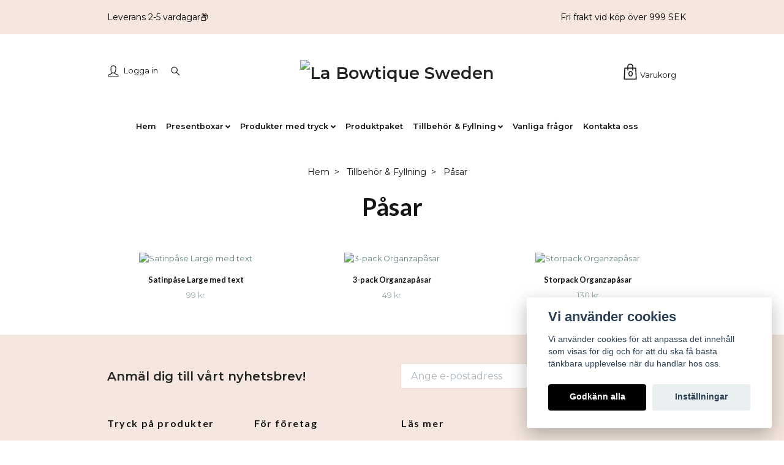

--- FILE ---
content_type: text/html; charset=utf-8
request_url: https://labowtique.se/tillbehor-fyllning/pasar
body_size: 17377
content:
<!DOCTYPE html>
<html class="no-javascript" lang="sv">
<head><meta property="ix:host" content="cdn.quickbutik.com/images"><meta http-equiv="Content-Type" content="text/html; charset=utf-8">
<title>Påsar - Tillbehör &amp; Fyllning - La Bowtique Sweden</title>
<meta name="author" content="Quickbutik">
<meta name="description" content="Satinpåsar med tryck och organzapåsar. Slå in dina presenter i lyxiga påsar av hög kvalitet.">
<meta property="og:description" content="Satinpåsar med tryck och organzapåsar. Slå in dina presenter i lyxiga påsar av hög kvalitet.">
<meta property="og:title" content="Påsar - Tillbehör &amp; Fyllning - La Bowtique Sweden">
<meta property="og:url" content="https://labowtique.se/tillbehor-fyllning/pasar">
<meta property="og:site_name" content="La Bowtique Sweden">
<meta property="og:type" content="website">
<meta property="og:image" content="">
<meta property="twitter:card" content="summary">
<meta property="twitter:title" content="La Bowtique Sweden">
<meta property="twitter:description" content="Satinpåsar med tryck och organzapåsar. Slå in dina presenter i lyxiga påsar av hög kvalitet.">
<meta property="twitter:image" content="">
<meta name="viewport" content="width=device-width, initial-scale=1, maximum-scale=1">
<script>document.documentElement.classList.remove('no-javascript');</script><!-- Vendor Assets --><link rel="stylesheet" href="https://use.fontawesome.com/releases/v5.10.0/css/all.css">
<link href="https://storage.quickbutik.com/stores/33907Y/templates/nova-canvas/css/assets.min.css?6755" rel="stylesheet">
<!-- Theme Stylesheet --><link href="https://storage.quickbutik.com/stores/33907Y/templates/nova-canvas/css/theme-main.css?6755" rel="stylesheet">
<link href="https://storage.quickbutik.com/stores/33907Y/templates/nova-canvas/css/theme-sub.css?6755" rel="stylesheet">
<link href="https://storage.quickbutik.com/stores/33907Y/templates/nova-canvas/css/custom.css?6755" rel="stylesheet">
<!-- Google Fonts --><link href="//fonts.googleapis.com/css?family=Montserrat:400,600%7CLato:400,700" rel="stylesheet" type="text/css"  media="all" /><!-- Favicon--><link rel="icon" type="image/png" href="https://cdn.quickbutik.com/images/33907Y/templates/nova-canvas/assets/favicon.png?s=6755&auto=format">
<link rel="canonical" href="https://labowtique.se/tillbehor-fyllning/pasar">
<!-- Tweaks for older IEs--><!--[if lt IE 9]>
      <script src="https://oss.maxcdn.com/html5shiv/3.7.3/html5shiv.min.js"></script>
      <script src="https://oss.maxcdn.com/respond/1.4.2/respond.min.js"></script
    ><![endif]--><style>.hide { display: none; }</style>
<script type="text/javascript" defer>document.addEventListener('DOMContentLoaded', () => {
    document.body.setAttribute('data-qb-page', 'list');
});</script><script src="/assets/shopassets/cookieconsent/cookieconsent.js?v=230"></script>
<style>
    :root {
        --cc-btn-primary-bg: #000000 !important;
        --cc-btn-primary-text: #fff !important;
        --cc-btn-primary-hover-bg: #000000 !important;
        --cc-btn-primary-hover-text: #fff !important;
    }
</style>
<style>
    html.force--consent,
    html.force--consent body{
        height: auto!important;
        width: 100vw!important;
    }
</style>

    <script type="text/javascript">
    var qb_cookieconsent = initCookieConsent();
    var qb_cookieconsent_blocks = [{"title":"Vi anv\u00e4nder cookies","description":"Vi anv\u00e4nder cookies f\u00f6r att anpassa det inneh\u00e5ll som visas f\u00f6r dig och f\u00f6r att du ska f\u00e5 b\u00e4sta t\u00e4nkbara upplevelse n\u00e4r du handlar hos oss."},{"title":"N\u00f6dv\u00e4ndiga cookies *","description":"Dessa cookies \u00e4r n\u00f6dv\u00e4ndiga f\u00f6r att butiken ska fungera korrekt och g\u00e5r inte att st\u00e4nga av utan att beh\u00f6va l\u00e4mna denna webbplats. De anv\u00e4nds f\u00f6r att funktionalitet som t.ex. varukorg, skapa ett konto och annat ska fungera korrekt.","toggle":{"value":"basic","enabled":true,"readonly":true}},{"title":"Statistik och prestanda","description":"Dessa cookies g\u00f6r att vi kan r\u00e4kna bes\u00f6k och trafik och d\u00e4rmed ta reda p\u00e5 saker som vilka sidor som \u00e4r mest popul\u00e4ra och hur bes\u00f6karna r\u00f6r sig p\u00e5 v\u00e5r webbplats. All information som samlas in genom dessa cookies \u00e4r sammanst\u00e4lld, vilket inneb\u00e4r att den \u00e4r anonym. Om du inte till\u00e5ter dessa cookies kan vi inte ge dig en lika skr\u00e4ddarsydd upplevelse.","toggle":{"value":"analytics","enabled":false,"readonly":false},"cookie_table":[{"col1":"_ga","col2":"google.com","col3":"2 years","col4":"Google Analytics"},{"col1":"_gat","col2":"google.com","col3":"1 minute","col4":"Google Analytics"},{"col1":"_gid","col2":"google.com","col3":"1 day","col4":"Google Analytics"}]},{"title":"Marknadsf\u00f6ring","description":"Dessa cookies st\u00e4lls in via v\u00e5r webbplats av v\u00e5ra annonseringspartner f\u00f6r att skapa en profil f\u00f6r dina intressen och visa relevanta annonser p\u00e5 andra webbplatser. De lagrar inte direkt personlig information men kan identifiera din webbl\u00e4sare och internetenhet. Om du inte till\u00e5ter dessa cookies kommer du att uppleva mindre riktad reklam.","toggle":{"value":"marketing","enabled":false,"readonly":false}}];
</script>
    <!-- Google Analytics 4 -->
    <script async src="https://www.googletagmanager.com/gtag/js?id=G-RP4G4GQWEP"></script>
    <script>
        window.dataLayer = window.dataLayer || [];
        function gtag(){dataLayer.push(arguments);}

        gtag('consent', 'default', {
            'analytics_storage': 'denied',
            'ad_storage': 'denied',
            'ad_user_data': 'denied',
            'ad_personalization': 'denied',
            'wait_for_update': 500,
        });

        const getConsentForCategory = (category) => (typeof qb_cookieconsent == 'undefined' || qb_cookieconsent.allowedCategory(category)) ? 'granted' : 'denied';

        if (typeof qb_cookieconsent == 'undefined' || qb_cookieconsent.allowedCategory('analytics') || qb_cookieconsent.allowedCategory('marketing')) {
            const analyticsConsent = getConsentForCategory('analytics');
            const marketingConsent = getConsentForCategory('marketing');

            gtag('consent', 'update', {
                'analytics_storage': analyticsConsent,
                'ad_storage': marketingConsent,
                'ad_user_data': marketingConsent,
                'ad_personalization': marketingConsent,
            });
        }

        // Handle consent updates for GA4
        document.addEventListener('QB_CookieConsentAccepted', function(event) {
            const cookie = qbGetEvent(event).cookie;
            const getConsentLevel = (level) => (cookie && cookie.level && cookie.level.includes(level)) ? 'granted' : 'denied';

            gtag('consent', 'update', {
                'analytics_storage': getConsentLevel('analytics'),
                'ad_storage': getConsentLevel('marketing'),
                'ad_user_data': getConsentLevel('marketing'),
                'ad_personalization': getConsentLevel('marketing'),
            });
        });

        gtag('js', new Date());
        gtag('config', 'G-RP4G4GQWEP', { 'allow_enhanced_conversions' : true } );
gtag('event', 'view_item_list', JSON.parse('{"item_list_name":"P\u00e5sar","items":[{"item_id":"28"},{"item_id":"39"},{"item_id":"153"}]}'));

        const gaClientIdPromise = new Promise(resolve => {
            gtag('get', 'G-RP4G4GQWEP', 'client_id', resolve);
        });
        const gaSessionIdPromise = new Promise(resolve => {
            gtag('get', 'G-RP4G4GQWEP', 'session_id', resolve);
        });

        Promise.all([gaClientIdPromise, gaSessionIdPromise]).then(([gaClientId, gaSessionId]) => {
            var checkoutButton = document.querySelector("a[href='/cart/index']");
            if (checkoutButton) {
                checkoutButton.onclick = function() {
                    var query = new URLSearchParams({
                        ...(typeof qb_cookieconsent == 'undefined' || qb_cookieconsent.allowedCategory('analytics') ? {
                            gaClientId,
                            gaSessionId,
                        } : {}),
                        consentCategories: [
                            ...(typeof qb_cookieconsent == 'undefined' || qb_cookieconsent.allowedCategory('analytics')) ? ['analytics'] : [],
                            ...(typeof qb_cookieconsent == 'undefined' || qb_cookieconsent.allowedCategory('marketing')) ? ['marketing'] : [],
                        ],
                    });
                    this.setAttribute("href", "/cart/index?" + query.toString());
                };
            }
        });
    </script>
    <!-- End Google Analytics 4 --></head>
<body>
 
    <header class="header">
<!-- Section: Top Bar-->
<div class="top-bar py-1  text-sm">
  <div class="container">
    <div class="row align-items-center top-bar-height">
      <div class="col-12 col-lg-auto">

        <ul class="row mb-0 justify-content-center justify-content-lg-start list-unstyled">
          <li
            class="list-inline-item col-auto ">
            <span>Leverans 2-5 vardagar📦</span>
          </li>

          <!-- Component: Language Dropdown-->

          <!-- Component: Tax Dropdown-->


          <!-- Currency Dropdown-->

        </ul>

      </div>
      
      
      <!-- Component: Top information -->
      <div class="mt-2 mt-lg-0 col-12 col-lg d-none d-sm-flex text-center text-lg-right px-0">
        <span class="w-100">Fri frakt vid köp över 999 SEK</span>
      </div>

    </div>
  </div>
</div>
<!-- /Section: Top Bar -->

<!-- Section: Header variant -->
<!-- Section: Main Header -->
<nav class="navbar-expand-lg navbar-position navbar-light py-0 header-bgcolor fixed-mobile" style="background-color: #ffffff !important;">
  <div class="container">
    <div class="row">
      <div class="navbar col-12 justify-content-center py-lg-4">
        <div class="list-inline-item order-0 d-lg-none col p-0">
          <a href="#" data-toggle="modal" data-target="#sidebarLeft" class="color-text-base header-textcolor">
            <svg class="svg-icon header_textcolor mainmenu-icon">
              <use xlink:href="#menu-hamburger-1"></use>
            </svg>
          </a>
        </div>
        
        <ul class="list-inline order-1 mb-0 col-4 p-0 d-none d-lg-block">
          <li class="list-inline-item mr-3 d-lg-inline-block d-none">
            <a href="/customer/login" class="p-0 d-flex align-items-center color-text-base header-textcolor">
              <svg class="svg-icon color-text-base header-textcolor">
                <use xlink:href="#avatar-1"></use>
              </svg>
              <span
                class="pl-2">Logga in</span>
            </a>
          </li>
          
          
          <li class="list-inline-item mr-3 d-lg-inline-block d-none">
            <a href="#" id="headertwo_searchicon" class="p-0 d-flex align-items-center color-text-base header-textcolor">
              <svg class="svg-icon color-text-base header-textcolor">
                <use xlink:href="#search-1"></use>
              </svg>
            </a>
          </li>
        <form action="/shop/search" id="headertwo_searchinput" method="get"
          class="order-lg-1 my-lg-0 flex-grow-1 col-4 top-searchbar text-center mx-auto pl-0" style="display: none">
          <div class="search-wrapper input-group">
            <input type="text" name="s" placeholder="Sök produkt" aria-label="Search"
              aria-describedby="button-search-desktop" class="form-control pl-3 border-0" />
            <div class="input-group-append ml-0">
              <button id="button-search-desktop" type="submit" class="btn py-0 btn-underlined border-0 color-text-base header-textcolor">
                Sök
              </button>
            </div>
          </div>
        </form>
        </ul>
        
        <div class="col-4 m-0 p-0 order-1 order-lg-2 text-center">
          <a href="https://labowtique.se" title="La Bowtique Sweden"
            class="navbar-brand text-center text-md-left py-3 px-0">
            
            <img alt="La Bowtique Sweden" class="img-fluid img-logo"
              src="https://cdn.quickbutik.com/images/33907Y/templates/nova-canvas/assets/logo.png?s=6755&auto=format">
          </a>
        </div>
        
        <ul class="list-inline order-2 order-lg-3 mb-0 text-right col-4 p-0">
           <li class="list-inline-item">
            <a href="#" data-toggle="modal" data-target="#sidebarCart"
              class="position-relative text-hover-primary align-items-center qs-cart-view">
              <div class="text-center position-relative">
                  <div class="navbar-icon-badge icon-count-inside primary-bg basket-count-items color-text-base header-textcolor">0</div>
                  <svg class="svg-icon mainmenu-icon color-text-base header-textcolor">
                    <use xlink:href="#shopping-bag-1"></use>
                  </svg>
              
              <span class="d-none d-sm-inline color-text-base header-textcolor">Varukorg</span>
            </div>
            </a>
          </li>
          
        </ul>
          
      </div>
    </div>
    
    <ul class="navbar-bg mainmenu_font_size d-none d-lg-block container navbar-nav d-none d-lg-flex mt-lg-0 py-2 flex-wrap justify-content-center px-0">
      <li class="nav-item ">
        <a href="/" title="Hem" class="nav-link pl-0 ">Hem</a>
      </li>
      <li class="nav-item has-dropdown on-hover">
        <a href="/presentboxar" aria-haspopup="true" aria-expanded="false" class="nav-link dropdown-toggle pl-0">Presentboxar</a>
        <ul class="dropdown-menu dropdown-menu-first">

          <li><a class="dropdown-item " href="/presentboxar/personliga-boxar">Personliga boxar</a></li>


          <li><a class="dropdown-item " href="/presentboxar/proposalboxar">Proposalboxar</a></li>


          <li><a class="dropdown-item " href="/presentboxar/presentkortslador">Presentkortslådor</a></li>


          <li><a class="dropdown-item " href="/presentboxar/presentpasar">Presentpåsar</a></li>


          <li><a class="dropdown-item " href="/presentboxar/fodelsedagsboxar">Födelsedagsboxar</a></li>


          <li><a class="dropdown-item " href="/presentboxar/babyboxar">Baby presentboxar</a></li>


          <li><a class="dropdown-item " href="/presentboxar/examensboxar">Examensboxar</a></li>


          <li><a class="dropdown-item " href="/presentboxar/boxar-med-logotyp">Boxar med logotyp</a></li>


          <li><a class="dropdown-item " href="/presentboxar/boxar-utan-text">Boxar utan text</a></li>


        </ul>
      </li>
      <li class="nav-item has-dropdown on-hover">
        <a href="/produkter-med-tryck" aria-haspopup="true" aria-expanded="false" class="nav-link dropdown-toggle pl-0">Produkter med tryck</a>
        <ul class="dropdown-menu dropdown-menu-first">

          <li><a class="dropdown-item " href="/produkter-med-tryck/glas-muggar">Glas &amp; Muggar</a></li>


          <li><a class="dropdown-item " href="/produkter-med-tryck/fickpluntor-och-shakerset">Fickpluntor &amp; Shakers</a></li>


          <li><a class="dropdown-item " href="/produkter-med-tryck/flasketiketter">Flasketiketter</a></li>


          <li><a class="dropdown-item " href="/produkter-med-tryck/etiketter">Etiketter</a></li>


          <li><a class="dropdown-item " href="/produkter-med-tryck/vinyltext">Vinyltext</a></li>


          <li><a class="dropdown-item " href="/produkter-med-tryck/gastbocker-pennor">Gästböcker</a></li>


          <li><a class="dropdown-item " href="/produkter-med-tryck/klader">Kläder</a></li>


          <li><a class="dropdown-item " href="/produkter-med-tryck/ordensband">Ordensband</a></li>


          <li><a class="dropdown-item " href="/produkter-med-tryck/accessoarer">Accessoarer</a></li>


          <li><a class="dropdown-item " href="/produkter-med-tryck/tygpasar">Tygpåsar</a></li>


          <li><a class="dropdown-item " href="/produkter-med-tryck/babyprodukter">Babyprodukter</a></li>


        </ul>
      </li>
      <li class="nav-item ">
        <a href="/produktpaket" title="Produktpaket" class="nav-link pl-0 ">Produktpaket</a>
      </li>
      <li class="nav-item has-dropdown on-hover">
        <a href="/tillbehor-fyllning" aria-haspopup="true" aria-expanded="false" class="nav-link dropdown-toggle pl-0">Tillbehör &amp; Fyllning</a>
        <ul class="dropdown-menu dropdown-menu-first">

          <li><a class="dropdown-item " href="/tillbehor-fyllning/strimlat-papper-traull">Strimlat papper &amp; Träull</a></li>


          <li><a class="dropdown-item " href="/tillbehor-fyllning/satinband">Satinband</a></li>


          <li><a class="dropdown-item " href="/tillbehor-fyllning/sigill">Sigill</a></li>


          <li><a class="dropdown-item " href="/tillbehor-fyllning/hangetiketter">Hängetiketter</a></li>


          <li><a class="dropdown-item " href="/tillbehor-fyllning/etiketter">Etiketter</a></li>


          <li><a class="dropdown-item " href="/tillbehor-fyllning/gratulationskort">Gratulationskort</a></li>


          <li><a class="dropdown-item active" href="/tillbehor-fyllning/pasar">Påsar</a></li>


        </ul>
      </li>
      <li class="nav-item ">
        <a href="/sidor/faq" title="Vanliga frågor" class="nav-link pl-0 ">Vanliga frågor</a>
      </li>
      <li class="nav-item ">
        <a href="/contact" title="Kontakta oss" class="nav-link pl-0 ">Kontakta oss</a>
      </li>
    </ul>
    
  </div>
</nav>
<!-- /Section: Main Header -->
<!-- Section: Header variant -->

<!-- Section: Main Menu -->
<div id="sidebarLeft" tabindex="-1" role="dialog" aria-hidden="true" class="modal fade modal-left">
  <div role="document" class="modal-dialog">
    <div class="modal-content">
      <div class="modal-header pb-0 border-0 d-block">
        <div class="row">
        <form action="/shop/search" method="get" class="col d-lg-flex w-100 my-lg-0 mb-2 pt-1">
          <div class="search-wrapper input-group">
            <input type="text" name="s" placeholder="Sök produkt" aria-label="Search"
              aria-describedby="button-search" class="form-control pl-3 border-0 mobile-search" />
            <div class="input-group-append ml-0">
              <button id="button-search" type="submit" class="btn py-0 btn-underlined border-0">
                <svg class="svg-icon navbar-icon">
                  <use xlink:href="#search-1"></use>
                </svg>
              </button>
            </div>
          </div>
        </form>
        <button type="button" data-dismiss="modal" aria-label="Close" class="close col-auto close-rotate p-0 m-0">
          <svg class="svg-icon w-3rem h-3rem svg-icon-light align-middle">
            <use xlink:href="#close-1"></use>
          </svg>
        </button>
        </div>
      </div>
      <div class="modal-body pt-0">
        <div class="px-2 pb-5">

          <ul class="nav flex-column mb-5">
            <li class="nav-item ">
              <a href="/" title="Hem" class="nav-link mobile-nav-link pl-0">Hem</a>
            </li>



            <li class="nav-item dropdown">

              <a href="/presentboxar" data-toggle="collapse" data-target="#cat18" aria-haspopup="true"
                aria-expanded="false"
                class="nav-link mobile-nav-link pl-0 mobile-dropdown-toggle dropdown-toggle">Presentboxar</a>

              <div id="cat18" class="collapse">
                <ul class="nav flex-column ml-3">
                  <li class="nav-item">
                    <a class="nav-link mobile-nav-link pl-0 show-all" href="/presentboxar" title="Presentboxar">Visa alla i Presentboxar</a>
                  </li>
                  <li class="nav-item">
                    <a href="/presentboxar/personliga-boxar" class="nav-link mobile-nav-link pl-0 ">Personliga boxar</a>
                  </li>

                  <li class="nav-item">
                    <a href="/presentboxar/proposalboxar" class="nav-link mobile-nav-link pl-0 ">Proposalboxar</a>
                  </li>

                  <li class="nav-item">
                    <a href="/presentboxar/presentkortslador" class="nav-link mobile-nav-link pl-0 ">Presentkortslådor</a>
                  </li>

                  <li class="nav-item">
                    <a href="/presentboxar/presentpasar" class="nav-link mobile-nav-link pl-0 ">Presentpåsar</a>
                  </li>

                  <li class="nav-item">
                    <a href="/presentboxar/fodelsedagsboxar" class="nav-link mobile-nav-link pl-0 ">Födelsedagsboxar</a>
                  </li>

                  <li class="nav-item">
                    <a href="/presentboxar/babyboxar" class="nav-link mobile-nav-link pl-0 ">Baby presentboxar</a>
                  </li>

                  <li class="nav-item">
                    <a href="/presentboxar/examensboxar" class="nav-link mobile-nav-link pl-0 ">Examensboxar</a>
                  </li>

                  <li class="nav-item">
                    <a href="/presentboxar/boxar-med-logotyp" class="nav-link mobile-nav-link pl-0 ">Boxar med logotyp</a>
                  </li>

                  <li class="nav-item">
                    <a href="/presentboxar/boxar-utan-text" class="nav-link mobile-nav-link pl-0 ">Boxar utan text</a>
                  </li>


                </ul>
              </div>
            </li>



            <li class="nav-item dropdown">

              <a href="/produkter-med-tryck" data-toggle="collapse" data-target="#cat27" aria-haspopup="true"
                aria-expanded="false"
                class="nav-link mobile-nav-link pl-0 mobile-dropdown-toggle dropdown-toggle">Produkter med tryck</a>

              <div id="cat27" class="collapse">
                <ul class="nav flex-column ml-3">
                  <li class="nav-item">
                    <a class="nav-link mobile-nav-link pl-0 show-all" href="/produkter-med-tryck" title="Produkter med tryck">Visa alla i Produkter med tryck</a>
                  </li>
                  <li class="nav-item">
                    <a href="/produkter-med-tryck/glas-muggar" class="nav-link mobile-nav-link pl-0 ">Glas &amp; Muggar</a>
                  </li>

                  <li class="nav-item">
                    <a href="/produkter-med-tryck/fickpluntor-och-shakerset" class="nav-link mobile-nav-link pl-0 ">Fickpluntor &amp; Shakers</a>
                  </li>

                  <li class="nav-item">
                    <a href="/produkter-med-tryck/flasketiketter" class="nav-link mobile-nav-link pl-0 ">Flasketiketter</a>
                  </li>

                  <li class="nav-item">
                    <a href="/produkter-med-tryck/etiketter" class="nav-link mobile-nav-link pl-0 ">Etiketter</a>
                  </li>

                  <li class="nav-item">
                    <a href="/produkter-med-tryck/vinyltext" class="nav-link mobile-nav-link pl-0 ">Vinyltext</a>
                  </li>

                  <li class="nav-item">
                    <a href="/produkter-med-tryck/gastbocker-pennor" class="nav-link mobile-nav-link pl-0 ">Gästböcker</a>
                  </li>

                  <li class="nav-item">
                    <a href="/produkter-med-tryck/klader" class="nav-link mobile-nav-link pl-0 ">Kläder</a>
                  </li>

                  <li class="nav-item">
                    <a href="/produkter-med-tryck/ordensband" class="nav-link mobile-nav-link pl-0 ">Ordensband</a>
                  </li>

                  <li class="nav-item">
                    <a href="/produkter-med-tryck/accessoarer" class="nav-link mobile-nav-link pl-0 ">Accessoarer</a>
                  </li>

                  <li class="nav-item">
                    <a href="/produkter-med-tryck/tygpasar" class="nav-link mobile-nav-link pl-0 ">Tygpåsar</a>
                  </li>

                  <li class="nav-item">
                    <a href="/produkter-med-tryck/babyprodukter" class="nav-link mobile-nav-link pl-0 ">Babyprodukter</a>
                  </li>


                </ul>
              </div>
            </li>


            <li class="nav-item ">
              <a href="/produktpaket" title="Produktpaket" class="nav-link mobile-nav-link pl-0">Produktpaket</a>
            </li>



            <li class="nav-item dropdown">

              <a href="/tillbehor-fyllning" data-toggle="collapse" data-target="#cat20" aria-haspopup="true"
                aria-expanded="false"
                class="nav-link mobile-nav-link pl-0 mobile-dropdown-toggle dropdown-toggle">Tillbehör &amp; Fyllning</a>

              <div id="cat20" class="collapse">
                <ul class="nav flex-column ml-3">
                  <li class="nav-item">
                    <a class="nav-link mobile-nav-link pl-0 show-all" href="/tillbehor-fyllning" title="Tillbehör &amp; Fyllning">Visa alla i Tillbehör &amp; Fyllning</a>
                  </li>
                  <li class="nav-item">
                    <a href="/tillbehor-fyllning/strimlat-papper-traull" class="nav-link mobile-nav-link pl-0 ">Strimlat papper &amp; Träull</a>
                  </li>

                  <li class="nav-item">
                    <a href="/tillbehor-fyllning/satinband" class="nav-link mobile-nav-link pl-0 ">Satinband</a>
                  </li>

                  <li class="nav-item">
                    <a href="/tillbehor-fyllning/sigill" class="nav-link mobile-nav-link pl-0 ">Sigill</a>
                  </li>

                  <li class="nav-item">
                    <a href="/tillbehor-fyllning/hangetiketter" class="nav-link mobile-nav-link pl-0 ">Hängetiketter</a>
                  </li>

                  <li class="nav-item">
                    <a href="/tillbehor-fyllning/etiketter" class="nav-link mobile-nav-link pl-0 ">Etiketter</a>
                  </li>

                  <li class="nav-item">
                    <a href="/tillbehor-fyllning/gratulationskort" class="nav-link mobile-nav-link pl-0 ">Gratulationskort</a>
                  </li>

                  <li class="nav-item">
                    <a href="/tillbehor-fyllning/pasar" class="nav-link mobile-nav-link pl-0 active">Påsar</a>
                  </li>


                </ul>
              </div>
            </li>


            <li class="nav-item ">
              <a href="/sidor/faq" title="Vanliga frågor" class="nav-link mobile-nav-link pl-0">Vanliga frågor</a>
            </li>


            <li class="nav-item ">
              <a href="/contact" title="Kontakta oss" class="nav-link mobile-nav-link pl-0">Kontakta oss</a>
            </li>




            <li class="nav-item">
              <a href="/customer/login" class="nav-link mobile-nav-link text-hover-primary position-relative d-flex align-items-center">
                <svg class="svg-icon navbar-icon">
                  <use xlink:href="#avatar-1"></use>
                </svg>
                <span
                  class="nav-link pl-0">Logga in</span>
              </a>
            </li>

          </ul>
        </div>
      </div>
    </div>
  </div>
</div>
<!-- /Section: Main Menu -->
</header><!-- Sidebar Cart Modal-->
<div id="sidebarCart" tabindex="-1" role="dialog" class="modal fade modal-right cart-sidebar">
  <div role="document" class="modal-dialog">
    <div class="modal-content sidebar-cart-content">
      <div class="modal-header pb-0 border-0">
        <h3 class="ml-3 color-text-base">Varukorg</h3>
        <button type="button" data-dismiss="modal" aria-label="Stäng"
          class="close modal-close close-rotate">
          <svg class="svg-icon w-3rem h-3rem svg-icon-light align-middle">
            <use xlink:href="#close-1"></use>
          </svg>
        </button>
      </div>
      <div class="modal-body sidebar-cart-body">
        <!-- Empty cart snippet-->
        <!-- In case of empty cart - display this snippet + remove .d-none-->
        <div class="qs-cart-empty  text-center mb-5">
          <svg class="svg-icon w-3rem h-3rem svg-icon-light mb-4 opacity-7">
            <use xlink:href="#retail-bag-1"></use>
          </svg>
          <p>Din varukorg är tom, men det behöver den inte vara.</p>
        </div>

        <!-- Empty cart snippet end-->
        <div class="sidebar-cart-product-wrapper qs-cart-update">

          <div id="cartitem-clone" class="navbar-cart-product clone hide">
            <input type="hidden" class="navbar-cart-product-id" value="" />
            <div class="d-flex align-items-center">
              <a class="navbar-cart-product-url pr-2" href="#">
                <img src="#" alt="" class="navbar-cart-product-image img-fluid navbar-cart-product-image" />
              </a>
              <div class="flex-grow-1">
                <a href="#" class="navbar-cart-product-link color-text-base link-animated"></a>
                <strong class="navbar-cart-product-price product-price d-block text-sm"></strong>
                <div class="d-flex max-w-100px">
                  <div class="btn btn-items btn-items-decrease text-center">-</div>
                  <input type="text" value="1" class="navbar-cart-product-qty form-control text-center input-items" />
                  <div class="btn btn-items btn-items-increase text-center">+</div>
                </div>
              </div>
              <button class="qs-cart-delete btn" data-pid="">
                <svg class="svg-icon sidebar-cart-icon color-text-base opacity-7">
                  <use xlink:href="#bin-1"></use>
                </svg>
              </button>
            </div>
          </div>


        </div>
      </div>
      <div class="modal-footer sidebar-cart-footer shadow color-text-base">
        <div class="w-100">
          <h5 class="mb-2 mb-lg-4">
            Total summa: 
            <span
              class="float-right navbar-cart-totals">0,00 SEK</span>
        </h5>   
        <a href="/cart/index" title="Till kassan" class="w-100">
            <button class="btn-height-large navbar-checkout-btn border-0 mb-2 mb-lg-4 btn btn-dark btn-block disabled">Till kassan</button>
        </a>
        <a href="#" data-dismiss="modal" class="btn btn-block color-text-base">Fortsätt att handla</a>

        </div>
      </div>
    </div>
  </div>
</div><div class="container pt-0 pt-lg-4">
            <!-- Sidebar-->
            <nav class="breadcrumb p-0" aria-label="breadcrumbs mb-0"><ul class="breadcrumb mb-0 mx-auto">
<li class="breadcrumb-item ">
<a href="/" title="Hem">Hem</a>
</li>
<li class="breadcrumb-item ">
<a href="/tillbehor-fyllning" title="Tillbehör &amp; Fyllning">Tillbehör &amp; Fyllning</a>
</li>
<li class="breadcrumb-item active">
Påsar
</li>
</ul></nav>
</div>
    
<div class="container py-0 pb-4 text-break">
  <!-- Grid -->
  <div class="products-grid">
    <!-- Hero Content-->
    <div class="hero-content pb-1 pb-lg-4">
      <div class="collection-header">
        <h1 class="text-center">Påsar</h1>
        
        
        <!-- Kategoriöversikt start -->
          
   
   
   
     
                       
   
            
   
 
        <!-- Kategoriöversikt slut -->
        
      </div>
    </div>
  </div>

  <!-- products-->
  <div data-aos="zoom-in" class="pt-3 clear-both" data-aos-delay="0">
    <section class="row">
          
          
          
          
          
          
      
      <div class="col-md-4 col-6 product" data-pid="28" data-s-price="99.00"
        data-s-title="Satinpåse Large med text">
        <div></div>
        <div data-aos="zoom-in" data-aos-delay="0" class="aos-init aos-animate">
          <div class="product-image mb-md-3">
          
          <a href="/tillbehor-fyllning/satinpase-large-med-text">
            <div class="product-swap-image text-center  product-swap-image-effect">
              <img
                src="https://cdn.quickbutik.com/images/33907Y/products/64e138ffda9a8.png?w=350&h=350&fit=crop&auto=format"
                alt="Satinpåse Large med text"
                class="product-swap-image-front mw-100 mh-100" />
              <img
                src="https://cdn.quickbutik.com/images/33907Y/products/64e20dfd91a38.png?w=350&h=350&fit=crop&auto=format"
                alt="Satinpåse Large med text" class="product-swap-image-back mw-100 mh-100" />
            </div>
          </a>
          
            <div class="product-hover-overlay">
                             <a href="/tillbehor-fyllning/satinpase-large-med-text" class="text-base text-dark w-100 text-center">Flera val</a>
                            </div>
          </div>
        </div>
        <div class="position-relative text-center">
          <h2 class="producttitle-font-size">
            <a class="color-text-base" href="/tillbehor-fyllning/satinpase-large-med-text">Satinpåse Large med text</a>
          </h2>

          <span class="opacity-7 text-base">
             
                         <span class="product-price">99 kr</span>
             
          </span>

          <div class="product-stars text-xs d-none d-sm-inline">
             
            <span data-in-stock-text="I lager" data-out-of-stock-text="" data-combination-not-exist-text="Variant finns ej" class="text-success"><i class="fa fa-check"></i> I lager</span>
             
          </div>
        </div>
      </div>
      <div class="col-md-4 col-6 product" data-pid="39" data-s-price="49"
        data-s-title="3-pack Organzapåsar">
        <div></div>
        <div data-aos="zoom-in" data-aos-delay="0" class="aos-init aos-animate">
          <div class="product-image mb-md-3">
          
          <a href="/tillbehor-fyllning/3-pack-organzapasar">
            <div class="product-swap-image text-center  product-swap-image-effect">
              <img
                src="https://cdn.quickbutik.com/images/33907Y/products/616832ec4cf6b.jpeg?w=350&h=350&fit=crop&auto=format"
                alt="3-pack Organzapåsar"
                class="product-swap-image-front mw-100 mh-100" />
              <img
                src="https://cdn.quickbutik.com/images/33907Y/products/616832ec3b482.jpeg?w=350&h=350&fit=crop&auto=format"
                alt="3-pack Organzapåsar" class="product-swap-image-back mw-100 mh-100" />
            </div>
          </a>
          
            <div class="product-hover-overlay">
               
              <form class="qs-cart w-100 text-center" method="post">
                <input type="hidden" class="qs-cart-pid" value="39" />
                <input type="hidden" class="qs-cart-price" value="49" />
                <input name="qs-cart-qty" type="hidden" class="qs-cart-qty qty-picker" value="1" />

                <button type="submit" name="add"
                  class="text-dark text-hover-primary bg-transparent border-0 qs-cart-submit">
                  <svg class="svg-icon svg-icon-heavy d-md-none">
                    <use xlink:href="#shopping-bag-1"></use>
                  </svg>
                  <span class="d-inline text-dark text-base">Lägg i korgen</span>
                </button>
              </form>
              </div>
          </div>
        </div>
        <div class="position-relative text-center">
          <h2 class="producttitle-font-size">
            <a class="color-text-base" href="/tillbehor-fyllning/3-pack-organzapasar">3-pack Organzapåsar</a>
          </h2>

          <span class="opacity-7 text-base">
             
                         <span class="product-price">49 kr</span>
             
          </span>

          <div class="product-stars text-xs d-none d-sm-inline">
             
            <span data-in-stock-text="I lager" data-out-of-stock-text="" data-combination-not-exist-text="Variant finns ej" class="text-success"><i class="fa fa-check"></i> I lager</span>
             
          </div>
        </div>
      </div>
      <div class="col-md-4 col-6 product" data-pid="153" data-s-price="130.00"
        data-s-title="Storpack Organzapåsar">
        <div></div>
        <div data-aos="zoom-in" data-aos-delay="0" class="aos-init aos-animate">
          <div class="product-image mb-md-3">
          
          <a href="/tillbehor-fyllning/15-pack-organzapasar">
            <div class="product-swap-image text-center  product-swap-image-effect">
              <img
                src="https://cdn.quickbutik.com/images/33907Y/products/633d78a2a4e07.jpeg?w=350&h=350&fit=crop&auto=format"
                alt="Storpack Organzapåsar"
                class="product-swap-image-front mw-100 mh-100" />
              <img
                src="https://cdn.quickbutik.com/images/33907Y/products/1662559671616832ec4cf6b.jpeg?w=350&h=350&fit=crop&auto=format"
                alt="Storpack Organzapåsar" class="product-swap-image-back mw-100 mh-100" />
            </div>
          </a>
          
            <div class="product-hover-overlay">
                             <a href="/tillbehor-fyllning/15-pack-organzapasar" class="text-base text-dark w-100 text-center">Flera val</a>
                            </div>
          </div>
        </div>
        <div class="position-relative text-center">
          <h2 class="producttitle-font-size">
            <a class="color-text-base" href="/tillbehor-fyllning/15-pack-organzapasar">Storpack Organzapåsar</a>
          </h2>

          <span class="opacity-7 text-base">
             
                         <span class="product-price">130 kr</span>
             
          </span>

          <div class="product-stars text-xs d-none d-sm-inline">
             
            <span data-in-stock-text="I lager" data-out-of-stock-text="" data-combination-not-exist-text="Variant finns ej" class="text-success"><i class="fa fa-check"></i> I lager</span>
             
          </div>
        </div>
      </div>
    </section>
  </div>
  <!-- /Products-->

</div>
<!-- Section: Footer-->
<footer class="pt-4 pb-2">
  <!-- Main block - menus, subscribe form-->
  <div class="container">
      
    <div class="row py-4 align-items-center footer-newsletter" style="background-color: #f5e7df; color: #252525;">
      <span class="col-lg-6 mb-2 mb-lg-0 text-lg text-center text-lg-left font-weight-bold">
        Anmäl dig till vårt nyhetsbrev!
      </span>
      <form id="newsletter_form" action="/shop/newsletter"
        data-txt-error="Vänligen ange din e-postadress."
        data-txt-success="Du har nu anmält dig till vårt nyhetsbrev!" method="post" target="_blank"
        class="col-lg-6">
        <div class="input-group shadow-sm bg-white input-group-underlined">
          <input type="email" name="email" placeholder="Ange e-postadress"
            aria-label="Ange e-postadress" class="form-control pl-3 border-0" />
          <div class="input-group-append ml-0">
            <button type="submit" class="btn btn-underlined opacity-7 py-0 border-0">
              <svg class="svg-icon w-2rem h-2rem">
                <use xlink:href="#envelope-1"></use>
              </svg>
            </button>
          </div>
        </div>
      </form>
    </div>
                
    <div class="row py-4">
             
      <div class="col-12 col-lg">
        <a data-toggle="collapse" href="#footerMenu1" aria-expanded="false" aria-controls="footerMenu1"
          class="d-lg-none block-toggler my-3">Tryck på produkter
          <span class="block-toggler-icon"></span>
        </a>
        <!-- Footer collapsible menu-->
        <div id="footerMenu1" class="expand-lg collapse">
          <h6 class="letter-spacing-1 mb-4 d-none d-lg-block">
            Tryck på produkter
          </h6>
          <ul class="list-unstyled text-sm pt-2 pt-lg-0">
            <li>Har du egna produkter du vill få tryckta eller söker andra produkter som inte finns i vårt sortiment? <br /><br />Hör av dig till oss, vi kan lösa det mesta!</li>
          </ul>
        </div>
      </div>
           
      <div class="col-12 col-lg">
        <a data-toggle="collapse" href="#footerMenu0" aria-expanded="false" aria-controls="footerMenu0"
          class="d-lg-none block-toggler my-3">För företag<span
            class="block-toggler-icon"></span></a>
        <!-- Footer collapsible menu-->
        <div id="footerMenu0" class="expand-lg collapse">
          <h6 class="letter-spacing-1 mb-4 d-none d-lg-block">
            För företag
          </h6>
          <ul class="list-unstyled text-sm pt-2 pt-lg-0">
            <li>Är du intresserad av att sälja våra produkter eller vill köpa in ett större antal? Hör av dig till oss för prislista! <br /><br /> <a href="/cdn-cgi/l/email-protection" class="__cf_email__" data-cfemail="640d0a020b240805060b13100d1511014a1701">[email&#160;protected]</a></li>
          </ul>
        </div>
      </div>
              
      <div class="col-12 col-lg">
        <a data-toggle="collapse" href="#footerMenu2" aria-expanded="false" aria-controls="footerMenu2"
          class="d-lg-none block-toggler my-3">Läs mer<span class="block-toggler-icon"></span>
        </a>
        <!-- Footer collapsible menu-->
        <div id="footerMenu2" class="expand-lg collapse">
          <h6 class="letter-spacing-1 mb-4 d-none d-lg-block">
            Läs mer
          </h6>
          <ul class="list-unstyled text-sm pt-2 pt-lg-0">
            <li class="mb-2">
              <a class="opacity-hover-7 link-animated footer-textcolor"
                href="/sidor/faq">Vanliga frågor</a>
            </li>
            <li class="mb-2">
              <a class="opacity-hover-7 link-animated footer-textcolor"
                href="/products">Produkter</a>
            </li>
            <li class="mb-2">
              <a class="opacity-hover-7 link-animated footer-textcolor"
                href="/sidor/tjanster">Tjänster</a>
            </li>
            <li class="mb-2">
              <a class="opacity-hover-7 link-animated footer-textcolor"
                href="/contact">Kontakta oss</a>
            </li>
            <li class="mb-2">
              <a class="opacity-hover-7 link-animated footer-textcolor"
                href="/sidor/terms-and-conditions">Köpvillkor</a>
            </li>
            <li class="mb-2">
              <a class="opacity-hover-7 link-animated footer-textcolor"
                href="/outlet">Outlet</a>
            </li>
          </ul>
        </div>
      </div>
             
      <div class="col-12 col-lg">
        <a data-toggle="collapse" href="#footerMenu3" aria-expanded="false" aria-controls="footerMenu3"
          class="d-lg-none block-toggler my-3">Sociala medier<span
            class="block-toggler-icon"></span></a>
        <!-- Footer collapsible menu-->
        <div id="footerMenu3" class="expand-lg collapse">
          <h6 class="letter-spacing-1 mb-4 d-none d-lg-block">
            Sociala medier
          </h6>
          <ul class="list-unstyled text-sm pt-2 pt-lg-0">
            <li class="mb-2">
              <a href="https://facebook.com/labowtique.se" target="_blank"
                class="opacity-hover-7 link-animated footer-textcolor"><i class="fab fa-facebook"></i> Facebook</a>
            </li>
             
            <li class="mb-2">
              <a href="https://instagram.com/labowtique.se" target="_blank"
                class="opacity-hover-7 link-animated footer-textcolor"><i class="fab fa-instagram"></i> Instagram</a>
            </li>
                
            <li class="mb-2">
              <a href="https://pin.it/1GDiF0R" target="_blank"
                class="opacity-hover-7 link-animated footer-textcolor"><i class="fab fa-pinterest"></i> Pinterest</a>
            </li>
          </ul>
        </div>
      </div>
             
    </div>
    <div class="row">
      <!-- Copyright section of the footer-->
      <div class="col-12 py-4">
        <div class="row align-items-center text-sm">
          <div class="d-lg-flex col-lg-auto order-2 order-lg-1">
            <p class="mb-lg-0 text-center text-lg-left mt-3 mt-lg-0">
              &copy; 2026 La Bowtique Sweden
                        </div>

                     
          <div class="col-lg-auto order-lg-2 ml-lg-auto order-1">
            <div class="text-center text-lg-right">
              <img class="icon-payment px-2 my-2 col" src="/assets/shopassets/paylogos/payment-visa-blue.svg"
                alt="Payment with Visa" />
              <img class="icon-payment px-2 my-2 col" src="/assets/shopassets/paylogos/payment-mastercard.svg"
                alt="Payment with Mastercard" />
              <img class="icon-payment px-2 my-2 col" src="/assets/shopassets/paylogos/payment-klarna.svg"
                alt="Payment with Klarna" />
              <img class="icon-payment px-2 my-2 col" src="/assets/shopassets/paylogos/payment-swish.png"
                alt="Payment with Swish" />
            </div>
          </div>
           
        </div>
      </div>
    </div>
  </div>
</footer>
<!-- /Section: Footer --><!-- Vendor script files --><script data-cfasync="false" src="/cdn-cgi/scripts/5c5dd728/cloudflare-static/email-decode.min.js"></script><script src="https://storage.quickbutik.com/stores/33907Y/templates/nova-canvas/js/assets.min.js?6755"></script><!-- Theme script --><script src="https://storage.quickbutik.com/stores/33907Y/templates/nova-canvas/js/qs_functions.js?6755"></script><script src="https://storage.quickbutik.com/stores/33907Y/templates/nova-canvas/js/theme.js?6755"></script>
<script type="text/javascript">var qs_store_url = "https://labowtique.se";</script>
<script type="text/javascript">var qs_store_apps_data = {"location":"\/tillbehor-fyllning\/pasar","products":"28,39,153","product_id":null,"category_id":"76","category_name":null,"fetch":"fetch","order":null,"search":null,"recentPurchaseId":null,"pagination":{"total_page_count":null,"current_page":null,"total_product_count":null,"previous_page":null,"next_page":null,"previous_page_url":null,"next_page_url":null,"current_url":"https:\/\/labowtique.se\/tillbehor-fyllning\/pasar","has_more_pages":false,"pagination_activated":false,"sort":"s-sortcount_1"}}; var qs_store_apps = [];</script>
<script>if (typeof qs_options !== "undefined") { qs_store_apps_data.variants = JSON.stringify(Array.isArray(qs_options) ? qs_options : []); }</script>
<script type="text/javascript">$.ajax({type:"POST",url:"https://labowtique.se/apps/fetch",async:!1,data:qs_store_apps_data, success:function(s){qs_store_apps=s}});</script>
<script type="text/javascript" src="/assets/qb_essentials.babel.js?v=20251006"></script><script>
    $('.mobile-search').click(function() {
      $('body').click(function(event) {
        var $target = $(event.target);
        
        if ($target.parents('.search-autocomplete-list').length == 0) {
          $('.search-autocomplete-list').hide();
        }
      });
    });
    
    $('#newsletter_form_startpage').submit(function(e){
        e.preventDefault();
        
        $.post('/shop/newsletter', $.param($(this).serializeArray()), function(data) {
            if(data.error) { 
                alert($('#newsletter_form_startpage').data('txt-error'));
            }else{
                alert($('#newsletter_form_startpage').data('txt-success'));
            }
        }, "json");
    });
    
    $('#newsletter_form').submit(function(e){
        e.preventDefault();
        
        $.post('/shop/newsletter', $.param($(this).serializeArray()), function(data) {
            if(data.error) { 
                alert($('#newsletter_form').data('txt-error'));
            }else{
                alert($('#newsletter_form').data('txt-success'));
            }
        }, "json");
    });
    </script><script type="text/javascript"> var recaptchaSiteKey="6Lc-2GcUAAAAAMXG8Lz5S_MpVshTUeESW6iJqK0_"; </script><!-- STOREPOPUPS APP START -->
<script type="text/javascript">
(function($) {
    $.fn.extend({
        qbPopUpModal: function(options) {
        	var modal_id = this.selector;
			var defaults = {
                top: 100,
                overlay: 0.5,
                closeButton: '.qbPopup-exit',
                response: null
            };
            
            o = $.extend(defaults, options);
            
            modal_id = '#qbPopup_content' + o.response.ppid;
            
            if($(document).find('#qbPopup_overlay').length == 0)
            {
            	var overlay = $("<div id='qbPopup_overlay'></div>");
            	$("body").append(overlay);
            }
            
            // add popup to document
            $("head").prepend(o.response.style);
            $("body").append(o.response.content);
            
            if(o.response.on_exit)
            {
                var currentpath = window.location.pathname;
                if(currentpath.startsWith("/success") == false)
                {
                	$(document).on('mouseleave', function(){ 
                		open_modal(modal_id, o.response.ppid);
               		});
                }
            }else{
        		open_modal(modal_id, o.response.ppid);
			}
			
            $(o.closeButton).click(function() {
                close_modal(modal_id, o.response.ppid);
            });
            
            $(document).on('click', '.qbPopup-header a', function(e){
            	e.preventDefault();
            	
            	var url = $(this).attr('href');
            	var open = $(this).attr('target');
            	
            	if(open == '_blank')
            	{
            		window.open(url);
            	}else{
	            	close_modal(modal_id, o.response.ppid);
	            	
	            	window.location.href = url;
            	}
            });
            
			function open_modal(modal_id, ppid)
			{
				if($(modal_id).css('display') != 'block' && $(document).find('.qbPopup_content_box:visible').length == 0)
				{
	                $("#qbPopup_overlay").click(function() {
	                    close_modal(modal_id, ppid)
	                });
	                
	                var modal_height = $(modal_id).outerHeight();
	                var modal_width = $(modal_id).outerWidth();
	                $("#qbPopup_overlay").css({
	                    "display": "block",
	                    opacity: 0
	                });
	                $("#qbPopup_overlay").fadeTo(200, o.overlay);
	                $(modal_id).css({
	                    "display": "block",
	                    "position": "fixed",
	                    "opacity": 0,
	                    "z-index": 11000,
	                    "left": 50 + "%",
	                    "margin-left": -(modal_width / 2) + "px",
	                    "top": o.top + "px"
	                });
	                $(modal_id).fadeTo(200, 1);
               }else{
               	console.log('No popup opened.');
               }
			}

            function close_modal(modal_id, ppid) {
                $("#qbPopup_overlay").fadeOut(200);
                
                $(modal_id).css({ "display": "none" });
                $.post(qs_store_url + '/apps/storepopups/shown', { ppid: ppid }, function(response) { });
                
                $(document).unbind('mouseleave');
                
            }
        }
    })
})(jQuery);

if (typeof isValidEmailAddress != 'function') { 
	function isValidEmailAddress(emailAddress) {
	    var pattern = /^([a-z\d!#$%&'*+\-\/=?^_`{|}~\u00A0-\uD7FF\uF900-\uFDCF\uFDF0-\uFFEF]+(\.[a-z\d!#$%&'*+\-\/=?^_`{|}~\u00A0-\uD7FF\uF900-\uFDCF\uFDF0-\uFFEF]+)*|"((([ \t]*\r\n)?[ \t]+)?([\x01-\x08\x0b\x0c\x0e-\x1f\x7f\x21\x23-\x5b\x5d-\x7e\u00A0-\uD7FF\uF900-\uFDCF\uFDF0-\uFFEF]|\\[\x01-\x09\x0b\x0c\x0d-\x7f\u00A0-\uD7FF\uF900-\uFDCF\uFDF0-\uFFEF]))*(([ \t]*\r\n)?[ \t]+)?")@(([a-z\d\u00A0-\uD7FF\uF900-\uFDCF\uFDF0-\uFFEF]|[a-z\d\u00A0-\uD7FF\uF900-\uFDCF\uFDF0-\uFFEF][a-z\d\-._~\u00A0-\uD7FF\uF900-\uFDCF\uFDF0-\uFFEF]*[a-z\d\u00A0-\uD7FF\uF900-\uFDCF\uFDF0-\uFFEF])\.)+([a-z\u00A0-\uD7FF\uF900-\uFDCF\uFDF0-\uFFEF]|[a-z\u00A0-\uD7FF\uF900-\uFDCF\uFDF0-\uFFEF][a-z\d\-._~\u00A0-\uD7FF\uF900-\uFDCF\uFDF0-\uFFEF]*[a-z\u00A0-\uD7FF\uF900-\uFDCF\uFDF0-\uFFEF])\.?$/i;
	    return pattern.test(emailAddress);
	}
}

$(document).on('submit', '.qbPopup-newsletter-form', function(evt){
    evt.preventDefault();
    
    var me = $(this);
    var email_field = $(this).find('input[type=text]');
    var email_address = email_field.val();
    
    if( !isValidEmailAddress( email_address ) ) {
        
        email_field.addClass('shake animated').css({'border':'1px solid red'});
        
    }else{
        
        // submit
        $.post(qs_store_url + '/apps/storepopups/add', { email_address: email_address }, function(response) {
           if(response.error)
           {
               email_field.addClass('shake animated').css({'border':'1px solid red'});
           }else{
               $(me).slideUp();
               
               $(me).closest('.qbPopup_content_box').find('.qbPopup-header p').hide();
               $(me).closest('.qbPopup-goal').find('.qbPopup-goal-text').fadeIn();
           }
        });
    
    }
});
$(document).on('click', '.qbPopup-btn', function(evt){
	evt.preventDefault();
	
	var me = $(this);
	$(me).hide();
	$(me).closest('.qbPopup_content_box').find('.qbPopup-header p').hide();
    $(me).closest('.qbPopup-goal').find('.qbPopup-goal-text').fadeIn();
});

$(document).ready(function()
{
	// Skip popups if _langtags_scan is present
	if (new URLSearchParams(window.location.search).has('_langtags_scan')) return;

	var popups = qs_store_apps.storepopups;
	
	$.each(popups, function(i, response){
		setTimeout(function(){
			$(document).find('#qbPopup_content' + response.ppid).qbPopUpModal( { response: response });
		}, (response.delay_seconds*1000));
	});

});
</script>
<!-- STOREPOPUPS APP END --><!-- FREE SHIPPING TIMER APP START -->
<script type="text/javascript">
function checkFreeShipping(e)
{
	e = qbGetEvent(e);
	if(e==true)
	{
		response = qs_store_apps.freeshippingtimer;
		
		if(response.showas == 'inelement')
    	{
    		if($(document).find(response.showas_inelement_identifier).length > 0)
    		{
    			$(document).find(response.showas_inelement_identifier).css({ padding: '6px 0', 'font-size' : '13px', background: response.bg_color, color: response.text_color}).html(response.message).fadeOut(1).fadeIn(1);
    		}
    	}

    	return true;
	}

    $.post(qs_store_url + '/apps/freeshippingtimer/fetch', function(response) {
    	if(response.showas == 'notice')
    	{
    		showShippingNotice(response.message, response.text_color, response.bg_color);
    	}else if(response.showas == 'inelement')
    	{
    		if($(document).find(response.showas_inelement_identifier).length > 0)
    		{
    			$(document).find(response.showas_inelement_identifier).css({ padding: '6px 0', 'font-size' : '13px', background: response.bg_color, color: response.text_color}).html(response.message).fadeOut(1).fadeIn(1);
    		}
    	}
    });
}

var fstmessagetimer = null;
function showShippingNotice(message, text_color, bg_color)
{
   var newly_created = false;
   if($(document).find('.freeshippingtimer-message').length !== 1)
   {
   	   newly_created = true;
	   var loadDiv = document.createElement('div');
	   document.body.appendChild(loadDiv);
	   loadDiv.setAttribute('class','freeshippingtimer-message');
	   loadDiv.innerHTML ='<span id=fstx>×</span><div id=fst_div></div>';
   }
   
   if(newly_created == false && $('.freeshippingtimer-message').css('display') != 'none')
   {
   		// Show new message
   		$('.freeshippingtimer-message #fst_div').html(message);
   		// Reset timeout
   		clearTimeout(fstmessagetimer);
   		
   		fstmessagetimer = setTimeout(function() {
		     $('.freeshippingtimer-message').fadeOut();
	   }, 5000);
	   
   }else{
   	   $('.freeshippingtimer-message #fst_div').html(message);
   	
	   $('#fst_div').css({
	   		width: '98%'
	   });
	   
	   $('.freeshippingtimer-message').css({
	      background: bg_color,
	      color: text_color,
	     'font-size': '14px',
	      left: '0',
	      padding: '6px 0',
	      position: 'fixed',
	      top: '0',
	     'text-align': 'center',
	      width: '100%',
	     'z-index': '100000000'
	   });
	   
	   $('.freeshippingtimer-message > div > span').css({ 
	        color: '#ffffff',
	        'font-weight': 'bold'
	   });
	     
	   $('.freeshippingtimer-message > span').css({
	        cursor: 'pointer',
	        'font-size': '28px',
	        'position': 'absolute',
	        'right': '10px',
	         top: '-7px'
	   });
	   
   	   $('.freeshippingtimer-message').slideDown('fast');
   	   
   	   $('.freeshippingtimer-message #fstx').on('click', function(){
	 	  $('.freeshippingtimer-message').slideUp('fast');
	 	  clearTimeout(fstmessagetimer);
	   });
	   
   	   fstmessagetimer = setTimeout(function() {
		     $('.freeshippingtimer-message').fadeOut();
	   }, 5000);
   }
}

$(document).ready(function(){
	
	$(document).on("QB_CartUpdated", checkFreeShipping);
	
	checkFreeShipping(true,);
	
});
</script>
<!-- FREE SHIPPING TIMER APP END --><!-- PRODUCT PROPERTIES APP START -->
<script type="text/javascript">
$(document).ready(function(){
	var response = qs_store_apps.productproperties;

	if(response.has_properties > 0)
	{
		$.each(response.items, function(i, item){
			var selector = $('#CARTITEM' + item.id).find(response.css_identifier_cart);
			if(selector.find('.property_values').length > 0)
			{
				
			}else{
				selector.append('<span class="property_values"><br />' + item.property_values + '</span>');
			}
		});
	}
});
</script>
<!-- PRODUCT PROPERTIES APP END -->
<!-- START PRODUCTRIBBONS APP -->
<script type="text/javascript">
var products_ribbons = '';
if( $(".product[data-pid]").length > 0 )
{
	var products_ribbons = $(".product[data-pid]").map(function() { return $(this).attr('data-pid'); }).get().join();
}

$(document).ready(function()
{
	if(products_ribbons.length > 0)
	{
		$.post('/apps/productribbons/fetch', { products : products_ribbons, currentPage: $('body').attr('data-qb-page') }, function(data) {

			if(data.products)
			{
				// Add ribbons to products
				$.each(data.products, function(pk, p){
					$(data.product_identifier + '[data-pid="'+p.id+'"]').each(function(){ $(this).find('div:first').prepend(p.ribbon); });
					
				});

				$('head').append('<style>'+data.css+'</style>');
			}
    	});
	
    }
});
</script>
<!-- END PRODUCTRIBBONS APP -->

<!-- START PRODUCTREVIEWS APP -->
<script type="text/javascript">
  // Function to render star rating using Bootstrap classes
  function renderProductRating(rating, reviewCount, starColorSetting) {
    const uniqueId = Math.floor(Math.random() * 100000);
    
    // Get configurable star size from appsOverrides, or fall back to default
    const starSize = window.appsOverrides?.QuickbutikProductReviews?.config?.stars?.size || '16px';
    
    // Determine star color (backend resolves "primary" to actual color)
    const activeColor = starColorSetting || '#F59E0B';
    const inactiveColor = '#E5E7EB';
    
    let starsHtml = '<div class="d-flex align-items-center mx-auto">';
    
    // Generate 5 stars
    for (let starIndex = 1; starIndex <= 5; starIndex++) {
      const gradientId = 'rating-gradient-' + uniqueId + '-' + starIndex;
      const remainder = rating - starIndex + 1;
      const fillPercentage = remainder > 0 && remainder < 1
        ? remainder * 100
        : starIndex <= Math.floor(rating)
          ? 100
          : 0;
      
      starsHtml += '<svg aria-hidden="true" style="width:' + starSize + ';height:' + starSize + '" viewBox="0 0 20 20" xmlns="http://www.w3.org/2000/svg">';
      starsHtml += '<title>Star ' + starIndex + '</title>';
      starsHtml += '<defs>';
      starsHtml += '<linearGradient id="' + gradientId + '">';
      starsHtml += '<stop offset="0%" stop-color="' + activeColor + '" />';
      starsHtml += '<stop offset="' + fillPercentage + '%" stop-color="' + activeColor + '" />';
      starsHtml += '<stop offset="' + fillPercentage + '%" stop-color="' + inactiveColor + '" />';
      starsHtml += '<stop offset="100%" stop-color="' + inactiveColor + '" />';
      starsHtml += '</linearGradient>';
      starsHtml += '</defs>';
      starsHtml += '<path fill="url(#' + gradientId + ')" d="M9.049 2.927c.3-.921 1.603-.921 1.902 0l1.07 3.292a1 1 0 00.95.69h3.462c.969 0 1.371 1.24.588 1.81l-2.8 2.034a1 1 0 00-.364 1.118l1.07 3.292c.3.921-.755 1.688-1.54 1.118l-2.8-2.034a1 1 0 00-1.175 0l-2.8 2.034c-.784.57-1.838-.197-1.539-1.118l1.07-3.292a1 1 0 00-.364-1.118L2.98 8.72c-.783-.57-.38-1.81.588-1.81h3.461a1 1 0 00.951-.69l1.07-3.292z" />';
      starsHtml += '</svg>';
    }
    
    starsHtml += '</div>';
    
    // Add review count if available
    if (reviewCount > 0) {
      starsHtml += '<div class="ml-2 text-muted small">(' + reviewCount + ')</div>';
    }
    
    return '<div class="d-flex align-items-center">' + starsHtml + '</div>';
  }

  var products_reviews = "";
  if ($(".product[data-pid]").length > 0) {
    var products_reviews = $(".product[data-pid]")
      .map(function () {
        return $(this).attr("data-pid");
      })
      .get()
      .join();
  }

  $(document).ready(function () {
    var product_id = "";

	  // Single product page
    if (product_id.length > 0) {

      var data = qs_store_apps.productreviews;

      $(data.placement).after(data.html);

      $("head").append("<style>" + data.css + "</style>");
      
      // Determine star color from settings (backend resolves "primary" to actual color)
      var starColor = (data && data.star_color) ? data.star_color : '#fdc82b';
      
      // Inject star color styles for Nova, Orion, Swift themes
      var starColorStyles = '<style id="qb-review-star-styles">.fa-star, .mystar.selected { color: ' + starColor + ' !important; }</style>';
      if ($('#qb-review-star-styles').length) {
        $('#qb-review-star-styles').html('.fa-star, .mystar.selected { color: ' + starColor + ' !important; }');
      } else {
        $("head").append(starColorStyles);
      }
      
      // Populate data-qb-selector="product-apps-reviews-total" containers with average rating
      if (data && data.rating > 0) {
        var $totalContainers = $('[data-qb-selector="product-apps-reviews-total"]');
        if ($totalContainers.length > 0) {
          // Use Font Awesome icons to match product_review.php styling
          var rating = parseInt(data.rating);
          var starsHtml = '<div class="d-flex align-items-center"><span class="rating" style="color: ' + starColor + '; font-size: 20px; display: inline-block;">';
          
          // Filled stars
          for (var i = 1; i <= rating; i++) {
            starsHtml += '<i class="fa fa-star"></i>';
          }
          
          // Empty stars
          for (var i = 1; i <= (5 - rating); i++) {
            starsHtml += '<i class="fa fa-star-o"></i>';
          }
          
          starsHtml += '</span>';
          
          // Add review count
          if (data.amountTotal > 0) {
            starsHtml += '<span style="margin-left: 5px; font-size: 19px;">(' + data.amountTotal + ')</span>';
          }
          
          starsHtml += '</div>';
          
          $totalContainers.each(function() {
            // Only add if not already populated
            if ($(this).children().length === 0) {
              $(this).html(starsHtml);
            }
          });
        }
      }
	  }

    // Remove current product ID from products list to avoid rendering stars for the
    // current product on old jQuery themes' product page
    if (products_reviews.length > 0 && product_id.length > 0) {
      products_reviews = products_reviews
        .split(',')
        .filter(function (id) { return id !== product_id; })
        .join();
    }

	// Start, list, and product pages: Many products
	if (products_reviews.length > 0) {
      
      var data = qs_store_apps.productreviews;

      function applyProductReviews(dataObj) {

        // Skip processing on lists if show_in_lists is not enabled
        if (!dataObj || !dataObj.show_in_lists) {
          return;
        }
        
        // Inject star color styles for Nova, Orion, Swift themes
        if (dataObj && dataObj.star_color) {
          var listStarColor = dataObj.star_color;
          var listStarColorStyles = '<style id="qb-review-star-styles">.fa-star, .mystar.selected { color: ' + listStarColor + ' !important; }</style>';
          if ($('#qb-review-star-styles').length) {
            $('#qb-review-star-styles').html('.fa-star, .mystar.selected { color: ' + listStarColor + ' !important; }');
          } else {
            $("head").append(listStarColorStyles);
          }
        }

        if (dataObj && dataObj.products) {
          // Add star ratings to products
          $.each(dataObj.products, function (pk, p) {

            // Only if rating > 0
            if (p.rating > 0) {
              var $product = $('[data-pid="' + p.id + '"]');
              var $insideElement = dataObj.placement_list ? $product.find(dataObj.placement_list) : $();
              var starsHtml = renderProductRating(parseFloat(p.rating_decimal || p.rating), p.amountTotal || 0, dataObj.star_color);

              if ($insideElement.length > 0) {
                $insideElement.html(starsHtml);
              } else {
                $product.append(starsHtml);
              }
            }
          });

          $("head").append("<style>" + (dataObj.css || "") + "</style>");
        }
      }

      if (!data?.products || data?.products.length === 0) {
        $.post(
          "/apps/productreviews/fetch",
          {
            products: products_reviews,
            currentPage: $("body").attr("data-qb-page"),
          },
          function (response) {
            applyProductReviews(response);
          }
        );
      } else {
        applyProductReviews(data);
      }
    }
  });
</script>
<!-- END PRODUCTREVIEWS APP -->
<script>
    qb_cookieconsent.run({
        current_lang: 'en',
        autoclear_cookies: true,
        cookie_expiration: 90,
        autoload_css: true,
        theme_css: '/assets/shopassets/cookieconsent/cookieconsent.css?v=231',
        languages: {
            en: {
                consent_modal: {
                    title: "Vi använder cookies",
                    description: 'Vi använder cookies för att anpassa det innehåll som visas för dig och för att du ska få bästa tänkbara upplevelse när du handlar hos oss.',
                    primary_btn: {
                        text: 'Godkänn alla',
                        role: 'accept_all'
                    },
                    secondary_btn: {
                        text: 'Inställningar',
                        role: 'settings'
                    }
                },
                settings_modal: {
                    title: 'Cookie inställningar',
                    save_settings_btn: "Spara",
                    accept_all_btn: "Godkänn alla",
                    cookie_table_headers: [
                        { col1: "Name" },
                        { col2: "Domain" },
                        { col3: "Expiration" },
                        { col4: "Description" }
                    ],
                    blocks: qb_cookieconsent_blocks
                }
            }
        },
        onAccept: function (cookie) {
            var event = new CustomEvent("QB_CookieConsentAccepted", {
                detail: {
                    cookie: cookie
                }
            });

            document.dispatchEvent(event);
        },
        onChange: function (cookie) {
            var event = new CustomEvent("QB_CookieConsentAccepted", {
                detail: {
                    cookie: cookie
                }
            });

            document.dispatchEvent(event);
        },
    });

</script>

<style>
.search-autocomplete-list {
    position: absolute;
    top: 28px;
    left: -1px;
    z-index: 90;
    background: #FFF;
    width: 101%;
    height: 196px;
    border: 1px solid #eee;
    /* box-shadow: 1px 1px 1px #eee; */
    overflow-x: hidden;
    overflow-y: hidden;
    padding: 0px 6px;
    line-height: 22px;
    font-size: 12px;
    color: #000;
    height: auto;
    max-height: 196px;
}

.search-autocomplete-list .search-result {
    width: 100%;
    height: 45px;
    border-bottom: 1px solid #eee;
}

.search-autocomplete-list .search-result-price {
    float: right;
    font-size: 11px;
    padding-right: 0px;
    margin-top: 5px;
}
.search-autocomplete-list .search-result-image {
    display: inline-block;
    margin-right: 3px;
    width: 30px;
    height: 30px;
    vertical-align: middle;
}
.search-autocomplete-list .search-result-match {
    display: inline-block;
    width: 57%;
    line-height: 15px;
    vertical-align: middle;
    overflow: hidden;
    max-height: 30px;
}
.search-autocomplete-list .search-result a {
	display: block;
    padding: 7px 0px !important;
    color: #000 !important;
    text-align: left;
}
.search-autocomplete-list .search-result:last-child{
    border-bottom: none;
}
.search-autocomplete-list .search-result:hover {
    background: #f9f9f9;
}
@media (max-width: 479px) {
	.search-autocomplete-form {
		position: fixed !important;
		width: 100%;
		top: 0;
		left: 0;
		background: #FFF;
	    z-index: 89;
	}
	.search-autocomplete-form .search-autocomplete-list {
	    padding: 0px 11px;
        width: 100%;
        left: 0px;
        height: 230px;
	}
	.search-autocomplete-form .search_text {
		width: 85%;
	}
	.search-autocomplete-form .search-wrapper {
		position: unset;
		display: block;
	    text-align: left;
	}
}
</style>

<!-- START ADVANCED SEARCH: AUTOCOMPLETE APP -->
<script type="text/javascript">
(function( $ ){

    $.fn.afterText = function(callback, timeout) {
        var timerId = null;
        timeout |= 500;

        this.on('keyup paste', function() {
            clearTimeout(timerId);
            timerId = setTimeout($.proxy(callback, this), timeout);
        });
    };

})( jQuery );

$(document).ready(function()
{
	$('.dropdown-toggle-search').on('click', function() {
 		if(!$(this).parent().hasClass('open'))
 		{
			$(this).parent().find('.search_text').focus();
 		}
 	});

    $(document).click(function (e) {
        if($('.search-autocomplete-list').is(':visible')&&!$(e.target).closest('.search-autocomplete-list').length){
            $('.search-autocomplete-list').hide();
        }
    });
 	
 	$('input[name=s]').on('focus', function(){
 		$(this).attr('autocomplete', 'off');
 	});
	$('input[name=s]').afterText(function(callback){
	//$('input[name=s]').on('keyup', function(callback){
       var searchstring = $(this).val().trim();
       var currentform  = $(this).closest('form');
       var searchwrapper = false;
       
       if(searchstring.length > 0 && currentform.hasClass('search-autocomplete-disabled') == false)
       {
       	   currentform.addClass('search-autocomplete-form');
       	   
       	   if(currentform.find('.search-wrapper').length > 0)
       	   {
       	   		searchwrapper = true;
       	   		currentform.find('.search-wrapper').css({'position' : 'relative'});
       	   }else{
       	   		currentform.css({'position' : 'relative'});
       	   }
       	   
           $.get('/shop/search', { s: searchstring, out: 'json', 'limit': 30 }, function(response){
                
               currentform.find('.search-autocomplete-list').remove();
               
               var searchaclist = '<div class="search-autocomplete-list">';
               var searchresults = response.searchresults;

               $(searchresults).each(function(k, output){
               	
                   var searchbox  = '';
                   var match_title = output.product.title;
                   var search_regexp = new RegExp(searchstring.replace(/[.*+?^${}()|[\]\\]/g, '\\$&'), "gi");
                   
                   match_title = match_title.replace(search_regexp,"<b>$&</b>");
                   
                   searchbox     += '<div class="search-result">';
                   searchbox     += '<a href="'+output.product.url+'">';
                   searchbox     +=      '<div class="search-result-image" style="background: url('+output.product.firstimage+'?w=45&auto=format);background-position: 50% 50%;background-size: cover;background-repeat: no-repeat;"></div>';
                   
                   searchbox     +=      '<div class="search-result-match">'+match_title+'</div>';
                   
                   searchbox     +=      '<div class="search-result-price">'+output.product.price+'</div>';
                   searchbox     += '</a>';
                   searchbox     += '</div>';
                   
                   searchaclist += searchbox;
               });
               
               if(response.error)
               {
               		searchaclist += '<div style="text-align: center; padding: 10px 0px;">'+response.error+'</div>';
               }
               
               searchaclist     += '</div>';
               
               if(searchwrapper)
               {
               		currentform.find('.search-wrapper').append(searchaclist);
               }else{
               		currentform.append(searchaclist);
               }
               
               if(searchresults.length > 3)
               {
               		currentform.find('.search-autocomplete-list').css({'overflow-y':'scroll'});
               }else{
               		currentform.find('.search-autocomplete-list').css({'overflow-y':'hidden'});
               }
               
           });
       }
       
    });
});
</script>
<!-- END ADVANCED SEARCH: AUTOCOMPLETE APP -->
    <script src="/assets/shopassets/misc/magicbean.js?v=1" data-shop-id="33907" data-url="https://magic-bean.services.quickbutik.com/v1/sow" data-site-section="1" data-key="8dabe2cfe11456768426870f2d7d126f" defer></script><script>
    document.addEventListener('QB_CookieConsentAccepted', function(event) {
        const cookie = qbGetEvent(event).cookie;

        const getConsentLevel = (level) => (cookie && cookie.level && cookie.level.includes(level)) ? 'granted' : 'denied';

        gtag('consent', 'update', {
            'analytics_storage': getConsentLevel('analytics'),
            'ad_storage': getConsentLevel('marketing'),
            'ad_user_data': getConsentLevel('marketing'),
            'ad_personalization': getConsentLevel('marketing'),
        });
    });

    document.addEventListener('QB_CartAdded', function(e) {
        const itemData = qbGetEvent(e).itemData;

        let eventData = {
            currency: 'SEK',
            value: parseFloat(itemData.item.price_raw),
            items: [{
                id: itemData.item.id,
                item_id: itemData.item.id,
                name: itemData.item.title.replaceAll('"', ''),
                item_name: itemData.item.title.replaceAll('"', ''),
                affiliation: `La Bowtique Sweden`,
                ...(itemData.variant_name && {
                    name: itemData.item.title.replaceAll('"', '') + ' ' + itemData.variant_name.replaceAll('"', ''),
                    item_name: itemData.item.title.replaceAll('"', '') + ' ' + itemData.variant_name.replaceAll('"', ''),
                    variant: itemData.variant_name.replaceAll('"', ''),
                    item_variant: itemData.variant_name.replaceAll('"', ''),
                }),
                price: parseFloat(itemData.item.price_raw),
                quantity: itemData.qty
            }],
        };
        'undefined' !== typeof gtag && gtag('event', 'add_to_cart', eventData);
    });
</script><script defer src="https://static.cloudflareinsights.com/beacon.min.js/vcd15cbe7772f49c399c6a5babf22c1241717689176015" integrity="sha512-ZpsOmlRQV6y907TI0dKBHq9Md29nnaEIPlkf84rnaERnq6zvWvPUqr2ft8M1aS28oN72PdrCzSjY4U6VaAw1EQ==" data-cf-beacon='{"rayId":"9c2e6b10de54d04f","version":"2025.9.1","serverTiming":{"name":{"cfExtPri":true,"cfEdge":true,"cfOrigin":true,"cfL4":true,"cfSpeedBrain":true,"cfCacheStatus":true}},"token":"7a304e0c4e854d16bca3b20c50bbf8db","b":1}' crossorigin="anonymous"></script>
</body>
</html>
